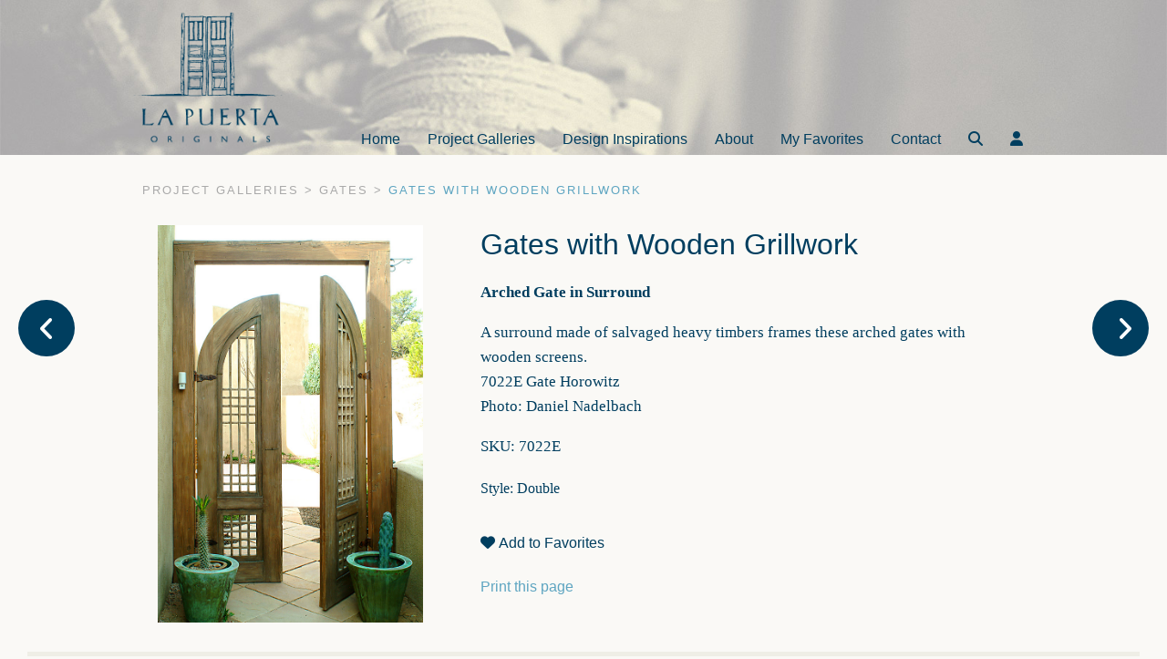

--- FILE ---
content_type: text/html; charset=UTF-8
request_url: https://lapuertaoriginals.com/project-galleries/gates/gates-with-wooden-grillwork/
body_size: 9609
content:
<!DOCTYPE html>

<!--[if IE 8]>
  <html class="no-js lt-ie9" lang="en-US">
<![endif]-->

<!--[if gt IE 8]><!-->
<html class="no-js" lang="en-US">
<!--<![endif]-->

<head>
<!-- Google tag (gtag.js) -->
<script async src="https://www.googletagmanager.com/gtag/js?id=G-FM4W0EW5XC"></script>
<script>
  window.dataLayer = window.dataLayer || [];
  function gtag(){dataLayer.push(arguments);}
  gtag('js', new Date());

  gtag('config', 'G-FM4W0EW5XC');
</script>
  <meta http-equiv="Content-Type" content="text/html; charset=utf-8" />
  <meta http-equiv="X-UA-Compatible" content="IE=edge">
  <meta name="viewport" content="width=device-width, initial-scale=1">
  <meta charset="UTF-8">
  <!-- <meta name="description" content=""> -->
  <meta name="mobile-web-app-capable" content="yes">
  <meta name="apple-mobile-web-app-capable" content="yes">
  <meta name="apple-mobile-web-app-status-bar-style" content="black">
  <meta name="apple-mobile-web-app-title" content="La Puerta Originals">
  <meta name="msapplication-TileColor" content="#3372DF">

  

  <script type="text/javascript">
    var ABSPATH = "https://lapuertaoriginals.com/wp-admin/";
    var SITEPATH = "https://lapuertaoriginals.com";
  </script>
  <meta name='robots' content='index, follow, max-image-preview:large, max-snippet:-1, max-video-preview:-1' />

	<!-- This site is optimized with the Yoast SEO plugin v26.7 - https://yoast.com/wordpress/plugins/seo/ -->
	<title>Gates with Wooden Grillwork - La Puerta Originals - Arched Gate in Surround A surround made of salvaged heavy timbers frames these arched gates with wooden screens.7022E Gate HorowitzPhoto: Daniel Nadelbach</title>
	<meta name="description" content="Arched Gate in Surround A surround made of salvaged heavy timbers frames these arched gates with wooden screens.7022E Gate HorowitzPhoto: Daniel Nadelbach" />
	<link rel="canonical" href="https://lapuertaoriginals.com/project-galleries/gates/gates-with-wooden-grillwork/" />
	<meta property="og:locale" content="en_US" />
	<meta property="og:type" content="article" />
	<meta property="og:title" content="Gates with Wooden Grillwork - La Puerta Originals - Arched Gate in Surround A surround made of salvaged heavy timbers frames these arched gates with wooden screens.7022E Gate HorowitzPhoto: Daniel Nadelbach" />
	<meta property="og:description" content="Arched Gate in Surround A surround made of salvaged heavy timbers frames these arched gates with wooden screens.7022E Gate HorowitzPhoto: Daniel Nadelbach" />
	<meta property="og:url" content="https://lapuertaoriginals.com/project-galleries/gates/gates-with-wooden-grillwork/" />
	<meta property="og:site_name" content="La Puerta Originals" />
	<meta property="article:publisher" content="https://www.facebook.com/LaPuertaOriginals/" />
	<meta property="og:image" content="https://lapuertaoriginals.com/wp-content/uploads/2018/02/0000586_0001235.jpg" />
	<meta property="og:image:width" content="667" />
	<meta property="og:image:height" content="1000" />
	<meta property="og:image:type" content="image/jpeg" />
	<meta name="twitter:card" content="summary_large_image" />
	<meta name="twitter:site" content="@puertaoriginals" />
	<script type="application/ld+json" class="yoast-schema-graph">{"@context":"https://schema.org","@graph":[{"@type":"WebPage","@id":"https://lapuertaoriginals.com/project-galleries/gates/gates-with-wooden-grillwork/","url":"https://lapuertaoriginals.com/project-galleries/gates/gates-with-wooden-grillwork/","name":"Gates with Wooden Grillwork - La Puerta Originals - Arched Gate in Surround A surround made of salvaged heavy timbers frames these arched gates with wooden screens.7022E Gate HorowitzPhoto: Daniel Nadelbach","isPartOf":{"@id":"https://lapuertaoriginals.com/#website"},"primaryImageOfPage":{"@id":"https://lapuertaoriginals.com/project-galleries/gates/gates-with-wooden-grillwork/#primaryimage"},"image":{"@id":"https://lapuertaoriginals.com/project-galleries/gates/gates-with-wooden-grillwork/#primaryimage"},"thumbnailUrl":"https://lapuertaoriginals.com/wp-content/uploads/2018/02/0000586_0001235.jpg","datePublished":"2018-01-18T19:34:46+00:00","description":"Arched Gate in Surround A surround made of salvaged heavy timbers frames these arched gates with wooden screens.7022E Gate HorowitzPhoto: Daniel Nadelbach","breadcrumb":{"@id":"https://lapuertaoriginals.com/project-galleries/gates/gates-with-wooden-grillwork/#breadcrumb"},"inLanguage":"en-US","potentialAction":[{"@type":"ReadAction","target":["https://lapuertaoriginals.com/project-galleries/gates/gates-with-wooden-grillwork/"]}]},{"@type":"ImageObject","inLanguage":"en-US","@id":"https://lapuertaoriginals.com/project-galleries/gates/gates-with-wooden-grillwork/#primaryimage","url":"https://lapuertaoriginals.com/wp-content/uploads/2018/02/0000586_0001235.jpg","contentUrl":"https://lapuertaoriginals.com/wp-content/uploads/2018/02/0000586_0001235.jpg","width":667,"height":1000},{"@type":"BreadcrumbList","@id":"https://lapuertaoriginals.com/project-galleries/gates/gates-with-wooden-grillwork/#breadcrumb","itemListElement":[{"@type":"ListItem","position":1,"name":"Home","item":"https://lapuertaoriginals.com/"},{"@type":"ListItem","position":2,"name":"Project Galleries","item":"https://lapuertaoriginals.com/project-galleries/%project_type%/"},{"@type":"ListItem","position":3,"name":"Gates","item":"https://lapuertaoriginals.com/project-galleries/gates/"},{"@type":"ListItem","position":4,"name":"Gates with Wooden Grillwork"}]},{"@type":"WebSite","@id":"https://lapuertaoriginals.com/#website","url":"https://lapuertaoriginals.com/","name":"La Puerta Originals","description":"","publisher":{"@id":"https://lapuertaoriginals.com/#organization"},"potentialAction":[{"@type":"SearchAction","target":{"@type":"EntryPoint","urlTemplate":"https://lapuertaoriginals.com/?s={search_term_string}"},"query-input":{"@type":"PropertyValueSpecification","valueRequired":true,"valueName":"search_term_string"}}],"inLanguage":"en-US"},{"@type":"Organization","@id":"https://lapuertaoriginals.com/#organization","name":"La Puerta Originals","url":"https://lapuertaoriginals.com/","logo":{"@type":"ImageObject","inLanguage":"en-US","@id":"https://lapuertaoriginals.com/#/schema/logo/image/","url":"https://lapuertaoriginals.com/wp-content/uploads/2018/01/blue-lapuerta-logo-sm.png","contentUrl":"https://lapuertaoriginals.com/wp-content/uploads/2018/01/blue-lapuerta-logo-sm.png","width":198,"height":198,"caption":"La Puerta Originals"},"image":{"@id":"https://lapuertaoriginals.com/#/schema/logo/image/"},"sameAs":["https://www.facebook.com/LaPuertaOriginals/","https://x.com/puertaoriginals","https://www.instagram.com/lapuertaoriginals/","https://www.linkedin.com/company/la-puerta-originals-inc/","https://www.pinterest.com/lapuertaorig/"]}]}</script>
	<!-- / Yoast SEO plugin. -->


<link rel='dns-prefetch' href='//static.fruition.net' />
<link rel="alternate" title="oEmbed (JSON)" type="application/json+oembed" href="https://lapuertaoriginals.com/wp-json/oembed/1.0/embed?url=https%3A%2F%2Flapuertaoriginals.com%2Fproject-galleries%2Fgates%2Fgates-with-wooden-grillwork%2F" />
<link rel="alternate" title="oEmbed (XML)" type="text/xml+oembed" href="https://lapuertaoriginals.com/wp-json/oembed/1.0/embed?url=https%3A%2F%2Flapuertaoriginals.com%2Fproject-galleries%2Fgates%2Fgates-with-wooden-grillwork%2F&#038;format=xml" />
<style id='wp-img-auto-sizes-contain-inline-css' type='text/css'>
img:is([sizes=auto i],[sizes^="auto," i]){contain-intrinsic-size:3000px 1500px}
/*# sourceURL=wp-img-auto-sizes-contain-inline-css */
</style>
<style id='wp-block-library-inline-css' type='text/css'>
:root{--wp-block-synced-color:#7a00df;--wp-block-synced-color--rgb:122,0,223;--wp-bound-block-color:var(--wp-block-synced-color);--wp-editor-canvas-background:#ddd;--wp-admin-theme-color:#007cba;--wp-admin-theme-color--rgb:0,124,186;--wp-admin-theme-color-darker-10:#006ba1;--wp-admin-theme-color-darker-10--rgb:0,107,160.5;--wp-admin-theme-color-darker-20:#005a87;--wp-admin-theme-color-darker-20--rgb:0,90,135;--wp-admin-border-width-focus:2px}@media (min-resolution:192dpi){:root{--wp-admin-border-width-focus:1.5px}}.wp-element-button{cursor:pointer}:root .has-very-light-gray-background-color{background-color:#eee}:root .has-very-dark-gray-background-color{background-color:#313131}:root .has-very-light-gray-color{color:#eee}:root .has-very-dark-gray-color{color:#313131}:root .has-vivid-green-cyan-to-vivid-cyan-blue-gradient-background{background:linear-gradient(135deg,#00d084,#0693e3)}:root .has-purple-crush-gradient-background{background:linear-gradient(135deg,#34e2e4,#4721fb 50%,#ab1dfe)}:root .has-hazy-dawn-gradient-background{background:linear-gradient(135deg,#faaca8,#dad0ec)}:root .has-subdued-olive-gradient-background{background:linear-gradient(135deg,#fafae1,#67a671)}:root .has-atomic-cream-gradient-background{background:linear-gradient(135deg,#fdd79a,#004a59)}:root .has-nightshade-gradient-background{background:linear-gradient(135deg,#330968,#31cdcf)}:root .has-midnight-gradient-background{background:linear-gradient(135deg,#020381,#2874fc)}:root{--wp--preset--font-size--normal:16px;--wp--preset--font-size--huge:42px}.has-regular-font-size{font-size:1em}.has-larger-font-size{font-size:2.625em}.has-normal-font-size{font-size:var(--wp--preset--font-size--normal)}.has-huge-font-size{font-size:var(--wp--preset--font-size--huge)}.has-text-align-center{text-align:center}.has-text-align-left{text-align:left}.has-text-align-right{text-align:right}.has-fit-text{white-space:nowrap!important}#end-resizable-editor-section{display:none}.aligncenter{clear:both}.items-justified-left{justify-content:flex-start}.items-justified-center{justify-content:center}.items-justified-right{justify-content:flex-end}.items-justified-space-between{justify-content:space-between}.screen-reader-text{border:0;clip-path:inset(50%);height:1px;margin:-1px;overflow:hidden;padding:0;position:absolute;width:1px;word-wrap:normal!important}.screen-reader-text:focus{background-color:#ddd;clip-path:none;color:#444;display:block;font-size:1em;height:auto;left:5px;line-height:normal;padding:15px 23px 14px;text-decoration:none;top:5px;width:auto;z-index:100000}html :where(.has-border-color){border-style:solid}html :where([style*=border-top-color]){border-top-style:solid}html :where([style*=border-right-color]){border-right-style:solid}html :where([style*=border-bottom-color]){border-bottom-style:solid}html :where([style*=border-left-color]){border-left-style:solid}html :where([style*=border-width]){border-style:solid}html :where([style*=border-top-width]){border-top-style:solid}html :where([style*=border-right-width]){border-right-style:solid}html :where([style*=border-bottom-width]){border-bottom-style:solid}html :where([style*=border-left-width]){border-left-style:solid}html :where(img[class*=wp-image-]){height:auto;max-width:100%}:where(figure){margin:0 0 1em}html :where(.is-position-sticky){--wp-admin--admin-bar--position-offset:var(--wp-admin--admin-bar--height,0px)}@media screen and (max-width:600px){html :where(.is-position-sticky){--wp-admin--admin-bar--position-offset:0px}}

/*# sourceURL=wp-block-library-inline-css */
</style><style id='global-styles-inline-css' type='text/css'>
:root{--wp--preset--aspect-ratio--square: 1;--wp--preset--aspect-ratio--4-3: 4/3;--wp--preset--aspect-ratio--3-4: 3/4;--wp--preset--aspect-ratio--3-2: 3/2;--wp--preset--aspect-ratio--2-3: 2/3;--wp--preset--aspect-ratio--16-9: 16/9;--wp--preset--aspect-ratio--9-16: 9/16;--wp--preset--color--black: #000000;--wp--preset--color--cyan-bluish-gray: #abb8c3;--wp--preset--color--white: #ffffff;--wp--preset--color--pale-pink: #f78da7;--wp--preset--color--vivid-red: #cf2e2e;--wp--preset--color--luminous-vivid-orange: #ff6900;--wp--preset--color--luminous-vivid-amber: #fcb900;--wp--preset--color--light-green-cyan: #7bdcb5;--wp--preset--color--vivid-green-cyan: #00d084;--wp--preset--color--pale-cyan-blue: #8ed1fc;--wp--preset--color--vivid-cyan-blue: #0693e3;--wp--preset--color--vivid-purple: #9b51e0;--wp--preset--gradient--vivid-cyan-blue-to-vivid-purple: linear-gradient(135deg,rgb(6,147,227) 0%,rgb(155,81,224) 100%);--wp--preset--gradient--light-green-cyan-to-vivid-green-cyan: linear-gradient(135deg,rgb(122,220,180) 0%,rgb(0,208,130) 100%);--wp--preset--gradient--luminous-vivid-amber-to-luminous-vivid-orange: linear-gradient(135deg,rgb(252,185,0) 0%,rgb(255,105,0) 100%);--wp--preset--gradient--luminous-vivid-orange-to-vivid-red: linear-gradient(135deg,rgb(255,105,0) 0%,rgb(207,46,46) 100%);--wp--preset--gradient--very-light-gray-to-cyan-bluish-gray: linear-gradient(135deg,rgb(238,238,238) 0%,rgb(169,184,195) 100%);--wp--preset--gradient--cool-to-warm-spectrum: linear-gradient(135deg,rgb(74,234,220) 0%,rgb(151,120,209) 20%,rgb(207,42,186) 40%,rgb(238,44,130) 60%,rgb(251,105,98) 80%,rgb(254,248,76) 100%);--wp--preset--gradient--blush-light-purple: linear-gradient(135deg,rgb(255,206,236) 0%,rgb(152,150,240) 100%);--wp--preset--gradient--blush-bordeaux: linear-gradient(135deg,rgb(254,205,165) 0%,rgb(254,45,45) 50%,rgb(107,0,62) 100%);--wp--preset--gradient--luminous-dusk: linear-gradient(135deg,rgb(255,203,112) 0%,rgb(199,81,192) 50%,rgb(65,88,208) 100%);--wp--preset--gradient--pale-ocean: linear-gradient(135deg,rgb(255,245,203) 0%,rgb(182,227,212) 50%,rgb(51,167,181) 100%);--wp--preset--gradient--electric-grass: linear-gradient(135deg,rgb(202,248,128) 0%,rgb(113,206,126) 100%);--wp--preset--gradient--midnight: linear-gradient(135deg,rgb(2,3,129) 0%,rgb(40,116,252) 100%);--wp--preset--font-size--small: 13px;--wp--preset--font-size--medium: 20px;--wp--preset--font-size--large: 36px;--wp--preset--font-size--x-large: 42px;--wp--preset--spacing--20: 0.44rem;--wp--preset--spacing--30: 0.67rem;--wp--preset--spacing--40: 1rem;--wp--preset--spacing--50: 1.5rem;--wp--preset--spacing--60: 2.25rem;--wp--preset--spacing--70: 3.38rem;--wp--preset--spacing--80: 5.06rem;--wp--preset--shadow--natural: 6px 6px 9px rgba(0, 0, 0, 0.2);--wp--preset--shadow--deep: 12px 12px 50px rgba(0, 0, 0, 0.4);--wp--preset--shadow--sharp: 6px 6px 0px rgba(0, 0, 0, 0.2);--wp--preset--shadow--outlined: 6px 6px 0px -3px rgb(255, 255, 255), 6px 6px rgb(0, 0, 0);--wp--preset--shadow--crisp: 6px 6px 0px rgb(0, 0, 0);}:where(.is-layout-flex){gap: 0.5em;}:where(.is-layout-grid){gap: 0.5em;}body .is-layout-flex{display: flex;}.is-layout-flex{flex-wrap: wrap;align-items: center;}.is-layout-flex > :is(*, div){margin: 0;}body .is-layout-grid{display: grid;}.is-layout-grid > :is(*, div){margin: 0;}:where(.wp-block-columns.is-layout-flex){gap: 2em;}:where(.wp-block-columns.is-layout-grid){gap: 2em;}:where(.wp-block-post-template.is-layout-flex){gap: 1.25em;}:where(.wp-block-post-template.is-layout-grid){gap: 1.25em;}.has-black-color{color: var(--wp--preset--color--black) !important;}.has-cyan-bluish-gray-color{color: var(--wp--preset--color--cyan-bluish-gray) !important;}.has-white-color{color: var(--wp--preset--color--white) !important;}.has-pale-pink-color{color: var(--wp--preset--color--pale-pink) !important;}.has-vivid-red-color{color: var(--wp--preset--color--vivid-red) !important;}.has-luminous-vivid-orange-color{color: var(--wp--preset--color--luminous-vivid-orange) !important;}.has-luminous-vivid-amber-color{color: var(--wp--preset--color--luminous-vivid-amber) !important;}.has-light-green-cyan-color{color: var(--wp--preset--color--light-green-cyan) !important;}.has-vivid-green-cyan-color{color: var(--wp--preset--color--vivid-green-cyan) !important;}.has-pale-cyan-blue-color{color: var(--wp--preset--color--pale-cyan-blue) !important;}.has-vivid-cyan-blue-color{color: var(--wp--preset--color--vivid-cyan-blue) !important;}.has-vivid-purple-color{color: var(--wp--preset--color--vivid-purple) !important;}.has-black-background-color{background-color: var(--wp--preset--color--black) !important;}.has-cyan-bluish-gray-background-color{background-color: var(--wp--preset--color--cyan-bluish-gray) !important;}.has-white-background-color{background-color: var(--wp--preset--color--white) !important;}.has-pale-pink-background-color{background-color: var(--wp--preset--color--pale-pink) !important;}.has-vivid-red-background-color{background-color: var(--wp--preset--color--vivid-red) !important;}.has-luminous-vivid-orange-background-color{background-color: var(--wp--preset--color--luminous-vivid-orange) !important;}.has-luminous-vivid-amber-background-color{background-color: var(--wp--preset--color--luminous-vivid-amber) !important;}.has-light-green-cyan-background-color{background-color: var(--wp--preset--color--light-green-cyan) !important;}.has-vivid-green-cyan-background-color{background-color: var(--wp--preset--color--vivid-green-cyan) !important;}.has-pale-cyan-blue-background-color{background-color: var(--wp--preset--color--pale-cyan-blue) !important;}.has-vivid-cyan-blue-background-color{background-color: var(--wp--preset--color--vivid-cyan-blue) !important;}.has-vivid-purple-background-color{background-color: var(--wp--preset--color--vivid-purple) !important;}.has-black-border-color{border-color: var(--wp--preset--color--black) !important;}.has-cyan-bluish-gray-border-color{border-color: var(--wp--preset--color--cyan-bluish-gray) !important;}.has-white-border-color{border-color: var(--wp--preset--color--white) !important;}.has-pale-pink-border-color{border-color: var(--wp--preset--color--pale-pink) !important;}.has-vivid-red-border-color{border-color: var(--wp--preset--color--vivid-red) !important;}.has-luminous-vivid-orange-border-color{border-color: var(--wp--preset--color--luminous-vivid-orange) !important;}.has-luminous-vivid-amber-border-color{border-color: var(--wp--preset--color--luminous-vivid-amber) !important;}.has-light-green-cyan-border-color{border-color: var(--wp--preset--color--light-green-cyan) !important;}.has-vivid-green-cyan-border-color{border-color: var(--wp--preset--color--vivid-green-cyan) !important;}.has-pale-cyan-blue-border-color{border-color: var(--wp--preset--color--pale-cyan-blue) !important;}.has-vivid-cyan-blue-border-color{border-color: var(--wp--preset--color--vivid-cyan-blue) !important;}.has-vivid-purple-border-color{border-color: var(--wp--preset--color--vivid-purple) !important;}.has-vivid-cyan-blue-to-vivid-purple-gradient-background{background: var(--wp--preset--gradient--vivid-cyan-blue-to-vivid-purple) !important;}.has-light-green-cyan-to-vivid-green-cyan-gradient-background{background: var(--wp--preset--gradient--light-green-cyan-to-vivid-green-cyan) !important;}.has-luminous-vivid-amber-to-luminous-vivid-orange-gradient-background{background: var(--wp--preset--gradient--luminous-vivid-amber-to-luminous-vivid-orange) !important;}.has-luminous-vivid-orange-to-vivid-red-gradient-background{background: var(--wp--preset--gradient--luminous-vivid-orange-to-vivid-red) !important;}.has-very-light-gray-to-cyan-bluish-gray-gradient-background{background: var(--wp--preset--gradient--very-light-gray-to-cyan-bluish-gray) !important;}.has-cool-to-warm-spectrum-gradient-background{background: var(--wp--preset--gradient--cool-to-warm-spectrum) !important;}.has-blush-light-purple-gradient-background{background: var(--wp--preset--gradient--blush-light-purple) !important;}.has-blush-bordeaux-gradient-background{background: var(--wp--preset--gradient--blush-bordeaux) !important;}.has-luminous-dusk-gradient-background{background: var(--wp--preset--gradient--luminous-dusk) !important;}.has-pale-ocean-gradient-background{background: var(--wp--preset--gradient--pale-ocean) !important;}.has-electric-grass-gradient-background{background: var(--wp--preset--gradient--electric-grass) !important;}.has-midnight-gradient-background{background: var(--wp--preset--gradient--midnight) !important;}.has-small-font-size{font-size: var(--wp--preset--font-size--small) !important;}.has-medium-font-size{font-size: var(--wp--preset--font-size--medium) !important;}.has-large-font-size{font-size: var(--wp--preset--font-size--large) !important;}.has-x-large-font-size{font-size: var(--wp--preset--font-size--x-large) !important;}
/*# sourceURL=global-styles-inline-css */
</style>

<style id='classic-theme-styles-inline-css' type='text/css'>
/*! This file is auto-generated */
.wp-block-button__link{color:#fff;background-color:#32373c;border-radius:9999px;box-shadow:none;text-decoration:none;padding:calc(.667em + 2px) calc(1.333em + 2px);font-size:1.125em}.wp-block-file__button{background:#32373c;color:#fff;text-decoration:none}
/*# sourceURL=/wp-includes/css/classic-themes.min.css */
</style>
<link rel='stylesheet' id='responsive-lightbox-nivo-css' href='https://lapuertaoriginals.com/wp-content/plugins/responsive-lightbox/assets/nivo/nivo-lightbox.min.css?ver=1.3.1' type='text/css' media='all' />
<link rel='stylesheet' id='responsive-lightbox-nivo-default-css' href='https://lapuertaoriginals.com/wp-content/plugins/responsive-lightbox/assets/nivo/themes/default/default.css?ver=1.3.1' type='text/css' media='all' />
<link rel='stylesheet' id='st-widget-css' href='https://lapuertaoriginals.com/wp-content/plugins/share-this/css/style.css?ver=0924038d5b33db1c536432401a3a3438' type='text/css' media='all' />
<link rel='stylesheet' id='fru-styles-css' href='https://lapuertaoriginals.com/wp-content/themes/frupress/public/css/app.css?ver=0924038d5b33db1c536432401a3a3438' type='text/css' media='all' />
<link rel='stylesheet' id='simple-favorites-css' href='https://lapuertaoriginals.com/wp-content/plugins/favorites/assets/css/favorites.css?ver=2.3.6' type='text/css' media='all' />
<script type="text/javascript" src="https://lapuertaoriginals.com/wp-includes/js/jquery/jquery.min.js?ver=3.7.1" id="jquery-core-js"></script>
<script type="text/javascript" src="https://lapuertaoriginals.com/wp-includes/js/jquery/jquery-migrate.min.js?ver=3.4.1" id="jquery-migrate-js"></script>
<script type="text/javascript" src="https://lapuertaoriginals.com/wp-content/plugins/responsive-lightbox/assets/dompurify/purify.min.js?ver=3.1.7" id="dompurify-js"></script>
<script type="text/javascript" id="responsive-lightbox-sanitizer-js-before">
/* <![CDATA[ */
window.RLG = window.RLG || {}; window.RLG.sanitizeAllowedHosts = ["youtube.com","www.youtube.com","youtu.be","vimeo.com","player.vimeo.com"];
//# sourceURL=responsive-lightbox-sanitizer-js-before
/* ]]> */
</script>
<script type="text/javascript" src="https://lapuertaoriginals.com/wp-content/plugins/responsive-lightbox/js/sanitizer.js?ver=2.6.0" id="responsive-lightbox-sanitizer-js"></script>
<script type="text/javascript" src="https://lapuertaoriginals.com/wp-content/plugins/responsive-lightbox/assets/nivo/nivo-lightbox.min.js?ver=1.3.1" id="responsive-lightbox-nivo-js"></script>
<script type="text/javascript" src="https://lapuertaoriginals.com/wp-includes/js/underscore.min.js?ver=1.13.7" id="underscore-js"></script>
<script type="text/javascript" src="https://lapuertaoriginals.com/wp-content/plugins/responsive-lightbox/assets/infinitescroll/infinite-scroll.pkgd.min.js?ver=4.0.1" id="responsive-lightbox-infinite-scroll-js"></script>
<script type="text/javascript" id="responsive-lightbox-js-before">
/* <![CDATA[ */
var rlArgs = {"script":"nivo","selector":"lightbox","customEvents":"","activeGalleries":true,"effect":"fade","clickOverlayToClose":true,"keyboardNav":true,"errorMessage":"The requested content cannot be loaded. Please try again later.","woocommerce_gallery":false,"ajaxurl":"https:\/\/lapuertaoriginals.com\/wp-admin\/admin-ajax.php","nonce":"d3670dd05a","preview":false,"postId":13369,"scriptExtension":false};

//# sourceURL=responsive-lightbox-js-before
/* ]]> */
</script>
<script type="text/javascript" src="https://lapuertaoriginals.com/wp-content/plugins/responsive-lightbox/js/front.js?ver=2.6.0" id="responsive-lightbox-js"></script>
<script type="text/javascript" id="favorites-js-extra">
/* <![CDATA[ */
var favorites_data = {"ajaxurl":"https://lapuertaoriginals.com/wp-admin/admin-ajax.php","nonce":"ffb7818731","favorite":"\u003Ci class=\"fa fa-heart unfavorited\"\u003E\u003C/i\u003E Add to Favorites","favorited":"\u003Ci class=\"fa fa-heart\"\u003E\u003C/i\u003E Remove","includecount":"","indicate_loading":"","loading_text":"Loading","loading_image":"","loading_image_active":"","loading_image_preload":"","cache_enabled":"1","button_options":{"button_type":"custom","custom_colors":false,"box_shadow":false,"include_count":false,"default":{"background_default":false,"border_default":false,"text_default":false,"icon_default":false,"count_default":false},"active":{"background_active":false,"border_active":false,"text_active":false,"icon_active":false,"count_active":false}},"authentication_modal_content":"\u003Cp\u003EPlease login to add favorites.\u003C/p\u003E\u003Cp\u003E\u003Ca href=\"#\" data-favorites-modal-close\u003EDismiss this notice\u003C/a\u003E\u003C/p\u003E","authentication_redirect":"","dev_mode":"","logged_in":"","user_id":"0","authentication_redirect_url":"https://lapuertaoriginals.com/wp-login.php"};
//# sourceURL=favorites-js-extra
/* ]]> */
</script>
<script type="text/javascript" src="https://lapuertaoriginals.com/wp-content/plugins/favorites/assets/js/favorites.min.js?ver=2.3.6" id="favorites-js"></script>
<link rel="https://api.w.org/" href="https://lapuertaoriginals.com/wp-json/" /><link rel="alternate" title="JSON" type="application/json" href="https://lapuertaoriginals.com/wp-json/wp/v2/project-galleries/13369" /><link rel="EditURI" type="application/rsd+xml" title="RSD" href="https://lapuertaoriginals.com/xmlrpc.php?rsd" />
<link rel='shortlink' href='https://lapuertaoriginals.com/?p=13369' />
<style>
		#category-posts-2-internal .cat-post-thumbnail .cat-post-crop img {height: 150px;}
#category-posts-2-internal .cat-post-thumbnail .cat-post-crop img {width: 300px;}
#category-posts-2-internal .cat-post-thumbnail .cat-post-crop img {object-fit: cover; max-width: 100%; display: block;}
#category-posts-2-internal .cat-post-thumbnail .cat-post-crop-not-supported img {width: 100%;}
#category-posts-2-internal .cat-post-thumbnail {max-width:100%;}
#category-posts-2-internal .cat-post-item img {margin: initial;}
</style>
		<script charset="utf-8" type="text/javascript">var switchTo5x=true;</script>
<script charset="utf-8" type="text/javascript" id="st_insights_js" src="https://ws.sharethis.com/button/buttons.js?publisher=wp.8d5ffca4-d13e-4d58-a005-017c9b0cc0cc&amp;product=sharethis-wordpress"></script>
<script charset="utf-8" type="text/javascript">stLight.options({"publisher":"wp.8d5ffca4-d13e-4d58-a005-017c9b0cc0cc"});var st_type="wordpress4.9.4";</script>
		<style type="text/css" id="wp-custom-css">
			/* Extra overwrites that need to be rewritten and
 included into sass files */
 
article#post-16568 .gallery {
    display: inline-block;
    width: 49%;
    vertical-align: top;
    margin: 0 0px 0 0;
}

article#post-16568 figure {
    margin: 0 20px 20px 0px;
    vertical-align: top;
}

figcaption {
    font-size: 13px;
    margin-top: 3px;
}
/* from not being in normalize_sass */
a {text-decoration: none;
color: #666;}

/* from global_sass */

h1 {
    font-size: 2rem;

}

h2 {
    font-size: 1.7rem;

}

h3 {font-size: 1.5rem!important;
}

.sidebar h2.widgettitle {
    font-size: 28px;
	    margin-top: 0;

}

.sidebar a.cat-post-title {
    color: #003e5e;
    text-decoration: none;
    font-size: 20px!important;
}

#category-posts-2-internal .cat-post-item {
    padding: 10px 0 30px;
	border-bottom: 1px solid #ddd;
}

#category-posts-2-internal {
    padding: 0px 0 60px 0;
}

#category-posts-2-internal .cat-post-thumbnail {
margin-right: 90px;
}
.sidebar a.cat-post-title {
    color: #003e5e;
    text-decoration: none;
    font-size: 20px!important;
    text-transform: capitalize!important;
    font-weight: 400!important;
}

ul#category-posts-2-internal {
    list-style: none;
}

/* from temp.sass line 871 */
.project-details, 
.term-slide, .slide {
		border: solid  #faf9f6!important;
border-width:  0px 0px 0px 0px!important;
	margin-top: 15px;
} 

/* from temp.sass multiple lines */
	.owl-nav {
		color: #efeee6!important;
}
/* from home.sass line 21 */
.project-carousel {
  border-top: 0px solid #faf9f6;
  border-bottom: 0px solid #faf9f6;
  }

		</style>
		  <link rel='stylesheet'  href='/wp-content/themes/frupress/style.css' type='text/css' media='all' />
      <!-- HTML5 Shim and Respond.js IE8 support of HTML5 elements and media queries -->
  <!--[if lt IE 9]>
    <script src="https://oss.maxcdn.com/respond/1.4.2/respond.min.js"></script>
  <![endif]-->
 <script src="https://kit.fontawesome.com/64433f6fc2.js" crossorigin="anonymous"></script>
</head>
<body class="wp-singular project-galleries-template-default single single-project-galleries postid-13369 wp-theme-frupress">

  <div class="wrapper">
    <header id="header-wrapper">
    <div class="header-top row">
      <div class="logo">
        <a href="https://lapuertaoriginals.com/" rel="home">
          <img src="https://lapuertaoriginals.com/wp-content/uploads/2018/01/blue-lapuerta-logo-sm.png" alt="La Puerta Originals">        </a>
      </div>
      <div class="menu-holder">
        <nav class="main-nav"><ul id="menu-main-menu" class="main-nav-ul"><li id="menu-item-12" class="menu-item menu-item-type-post_type menu-item-object-page menu-item-home menu-item-12"><a href="https://lapuertaoriginals.com/">Home</a></li>
<li id="menu-item-1545" class="menu-item menu-item-type-custom menu-item-object-custom menu-item-has-children menu-parent-item menu-item-1545"><a href="/project-galleries">Project Galleries <i class="fa fa-chevron-right"></i></a>
<ul class="sub-menu">
	<li id="menu-item-101" class="menu-item menu-item-type-taxonomy menu-item-object-project_type menu-item-101"><a href="https://lapuertaoriginals.com/project-galleries/exterior-doors/">Exterior Doors</a></li>
	<li id="menu-item-105" class="menu-item menu-item-type-taxonomy menu-item-object-project_type menu-item-105"><a href="https://lapuertaoriginals.com/project-galleries/interior-doors/">Interior Doors</a></li>
	<li id="menu-item-3851" class="menu-item menu-item-type-taxonomy menu-item-object-project_type menu-item-3851"><a href="https://lapuertaoriginals.com/project-galleries/kitchens/">Kitchens</a></li>
	<li id="menu-item-103" class="menu-item menu-item-type-taxonomy menu-item-object-project_type current-project-galleries-ancestor current-menu-parent current-project-galleries-parent menu-item-103"><a href="https://lapuertaoriginals.com/project-galleries/gates/">Gates</a></li>
	<li id="menu-item-99" class="menu-item menu-item-type-taxonomy menu-item-object-project_type menu-item-99"><a href="https://lapuertaoriginals.com/project-galleries/cabinetry/">Cabinetry</a></li>
	<li id="menu-item-102" class="menu-item menu-item-type-taxonomy menu-item-object-project_type menu-item-102"><a href="https://lapuertaoriginals.com/project-galleries/furniture/">Furniture</a></li>
	<li id="menu-item-98" class="menu-item menu-item-type-taxonomy menu-item-object-project_type menu-item-98"><a href="https://lapuertaoriginals.com/project-galleries/architectural/">Architectural</a></li>
	<li id="menu-item-104" class="menu-item menu-item-type-taxonomy menu-item-object-project_type menu-item-104"><a href="https://lapuertaoriginals.com/project-galleries/hardware-glass/">Hardware &amp; Glass</a></li>
	<li id="menu-item-106" class="menu-item menu-item-type-taxonomy menu-item-object-project_type menu-item-106"><a href="https://lapuertaoriginals.com/project-galleries/iron-work/">Iron Work</a></li>
</ul>
</li>
<li id="menu-item-19124" class="menu-item menu-item-type-post_type menu-item-object-page current_page_parent menu-item-19124"><a href="https://lapuertaoriginals.com/design-inspirations/">Design Inspirations</a></li>
<li id="menu-item-276" class="menu-item menu-item-type-post_type menu-item-object-page menu-item-has-children menu-parent-item menu-item-276"><a href="https://lapuertaoriginals.com/our-story/">About <i class="fa fa-chevron-right"></i></a>
<ul class="sub-menu">
	<li id="menu-item-176" class="menu-item menu-item-type-post_type menu-item-object-page menu-item-176"><a href="https://lapuertaoriginals.com/our-story/">Our Story</a></li>
	<li id="menu-item-175" class="menu-item menu-item-type-post_type menu-item-object-page menu-item-175"><a href="https://lapuertaoriginals.com/our-process/">Our Process</a></li>
	<li id="menu-item-15254" class="menu-item menu-item-type-post_type menu-item-object-page menu-item-15254"><a href="https://lapuertaoriginals.com/faq/">FAQs</a></li>
	<li id="menu-item-19125" class="menu-item menu-item-type-custom menu-item-object-custom menu-item-19125"><a href="https://lapuertaoriginals.com/in-the-press">In The Press</a></li>
	<li id="menu-item-1541" class="menu-item menu-item-type-post_type menu-item-object-page menu-item-1541"><a href="https://lapuertaoriginals.com/video-gallery/">Video Gallery</a></li>
</ul>
</li>
<li id="menu-item-13" class="menu-item menu-item-type-post_type menu-item-object-page current-project-galleries-parent menu-item-13"><a href="https://lapuertaoriginals.com/my-favorites/">My Favorites</a></li>
<li id="menu-item-41" class="menu-item menu-item-type-post_type menu-item-object-page menu-item-41"><a href="https://lapuertaoriginals.com/contact/">Contact</a></li>
<li id="menu-item-39" class="icon search-icon menu-item menu-item-type-post_type menu-item-object-page menu-item-39"><a href="https://lapuertaoriginals.com/search/"><i class="fa fa-search"></i><div class="search-box"><i class="fa fa-arrow-left"></i></div></a></li>
<li id="menu-item-40" class="icon account-icon menu-item menu-item-type-post_type menu-item-object-page menu-item-40"><a href="https://lapuertaoriginals.com/account/"><i class="fa fa-user" aria-hidden="true"></i></a></li>
<li class="search-box"><form role="search" method="get" id="search-form" class="search-form" action="https://lapuertaoriginals.com/" >
			<label class="screen-reader-text" for="s"></label>
			<input type="text" value="" name="s" id="s" placeholder="Search...">
			<input type="submit" id="searchsubmit" value="Search">
			</form></li></ul></nav>        <div class="hamburger-menu">
          <span class="line-1"></span>
          <span class="line-2"></span>
          <span class="line-3"></span>
        </div>
      </div>
    </div>
    <div id="mobile-nav">
      <div class="mobile-close"><i class="fa fa-close" aria-hidden="true"></i></div>
      <nav class="menu-main-menu-container"><ul id="menu-main-menu-1" class=""><li class="menu-item menu-item-type-post_type menu-item-object-page menu-item-home menu-item-12"><a href="https://lapuertaoriginals.com/">Home</a></li>
<li class="menu-item menu-item-type-custom menu-item-object-custom menu-item-has-children menu-parent-item menu-item-1545"><a href="/project-galleries">Project Galleries <i class="fa fa-chevron-right"></i></a>
<ul class="sub-menu">
	<li class="menu-item menu-item-type-taxonomy menu-item-object-project_type menu-item-101"><a href="https://lapuertaoriginals.com/project-galleries/exterior-doors/">Exterior Doors</a></li>
	<li class="menu-item menu-item-type-taxonomy menu-item-object-project_type menu-item-105"><a href="https://lapuertaoriginals.com/project-galleries/interior-doors/">Interior Doors</a></li>
	<li class="menu-item menu-item-type-taxonomy menu-item-object-project_type menu-item-3851"><a href="https://lapuertaoriginals.com/project-galleries/kitchens/">Kitchens</a></li>
	<li class="menu-item menu-item-type-taxonomy menu-item-object-project_type current-project-galleries-ancestor current-menu-parent current-project-galleries-parent menu-item-103"><a href="https://lapuertaoriginals.com/project-galleries/gates/">Gates</a></li>
	<li class="menu-item menu-item-type-taxonomy menu-item-object-project_type menu-item-99"><a href="https://lapuertaoriginals.com/project-galleries/cabinetry/">Cabinetry</a></li>
	<li class="menu-item menu-item-type-taxonomy menu-item-object-project_type menu-item-102"><a href="https://lapuertaoriginals.com/project-galleries/furniture/">Furniture</a></li>
	<li class="menu-item menu-item-type-taxonomy menu-item-object-project_type menu-item-98"><a href="https://lapuertaoriginals.com/project-galleries/architectural/">Architectural</a></li>
	<li class="menu-item menu-item-type-taxonomy menu-item-object-project_type menu-item-104"><a href="https://lapuertaoriginals.com/project-galleries/hardware-glass/">Hardware &amp; Glass</a></li>
	<li class="menu-item menu-item-type-taxonomy menu-item-object-project_type menu-item-106"><a href="https://lapuertaoriginals.com/project-galleries/iron-work/">Iron Work</a></li>
</ul>
</li>
<li class="menu-item menu-item-type-post_type menu-item-object-page current_page_parent menu-item-19124"><a href="https://lapuertaoriginals.com/design-inspirations/">Design Inspirations</a></li>
<li class="menu-item menu-item-type-post_type menu-item-object-page menu-item-has-children menu-parent-item menu-item-276"><a href="https://lapuertaoriginals.com/our-story/">About <i class="fa fa-chevron-right"></i></a>
<ul class="sub-menu">
	<li class="menu-item menu-item-type-post_type menu-item-object-page menu-item-176"><a href="https://lapuertaoriginals.com/our-story/">Our Story</a></li>
	<li class="menu-item menu-item-type-post_type menu-item-object-page menu-item-175"><a href="https://lapuertaoriginals.com/our-process/">Our Process</a></li>
	<li class="menu-item menu-item-type-post_type menu-item-object-page menu-item-15254"><a href="https://lapuertaoriginals.com/faq/">FAQs</a></li>
	<li class="menu-item menu-item-type-custom menu-item-object-custom menu-item-19125"><a href="https://lapuertaoriginals.com/in-the-press">In The Press</a></li>
	<li class="menu-item menu-item-type-post_type menu-item-object-page menu-item-1541"><a href="https://lapuertaoriginals.com/video-gallery/">Video Gallery</a></li>
</ul>
</li>
<li class="menu-item menu-item-type-post_type menu-item-object-page current-project-galleries-parent menu-item-13"><a href="https://lapuertaoriginals.com/my-favorites/">My Favorites</a></li>
<li class="menu-item menu-item-type-post_type menu-item-object-page menu-item-41"><a href="https://lapuertaoriginals.com/contact/">Contact</a></li>
<li class="icon search-icon menu-item menu-item-type-post_type menu-item-object-page menu-item-39"><a href="https://lapuertaoriginals.com/search/"><i class="fa fa-search"></i><div class="search-box"><i class="fa fa-arrow-left"></i></div></a></li>
<li class="icon account-icon menu-item menu-item-type-post_type menu-item-object-page menu-item-40"><a href="https://lapuertaoriginals.com/account/"><i class="fa fa-user" aria-hidden="true"></i></a></li>
<li class="search-box"><form role="search" method="get" id="search-form" class="search-form" action="https://lapuertaoriginals.com/" >
			<label class="screen-reader-text" for="s"></label>
			<input type="text" value="" name="s" id="s" placeholder="Search...">
			<input type="submit" id="searchsubmit" value="Search">
			</form></li></ul></nav>    </div>
  </header>
      <div class="crumbs-wrapper">
	  <div class="row">
	  <div id="breadcrumbs"><span><span rel="v:child" typeof="v:Breadcrumb"><a href="/project-galleries">Project Galleries</a></span> &gt; <span><a href="https://lapuertaoriginals.com/project-galleries/gates/">Gates</a></span> &gt; <span class="breadcrumb_last" aria-current="page">Gates with Wooden Grillwork</span></span></div>	  </div>
  </div>
  
<div class="main-container">
  <section class="row">
        	<div class="large-12 columns">
	      <article id="post-13369" class="post-13369 project-galleries type-project-galleries status-publish has-post-thumbnail hentry project_type-gates project_style-double">
	        
	        	<div class="row">

	        	<div class="large-4 columns">
                                            <a data-rel="lightbox-gallery" href="https://lapuertaoriginals.com/wp-content/uploads/2018/02/0000586_0001235.jpg">
                            <img src="https://lapuertaoriginals.com/wp-content/uploads/2018/02/0000586_0001235.jpg"/>
                        </a>
                            		</div>

        		<div class="large-8 columns">

                    
                    <h1>Gates with Wooden Grillwork</h1>

	          		<p><strong>Arched Gate in Surround</strong></p>
<p> A surround made of salvaged heavy timbers frames these arched gates with wooden screens.<br />7022E Gate Horowitz<br />Photo: Daniel Nadelbach</p>

                    <p class="sku">SKU: 7022E</p>

                                            <p class="terms-container">Style: Double<br></p>
                    
                    
                    <button class="simplefavorite-button" data-postid="13369" data-siteid="1" data-groupid="1" data-favoritecount="19" style=""><i class="fa fa-heart unfavorited"></i> Add to Favorites</button>                    <br><br>
                    <a href="#" id="print-button" onclick="window.print();return false;">Print this page</a>

              <nav class="nav-roundslide"><a class="prev" href="https://lapuertaoriginals.com/project-galleries/gates/grilled-driveway-gate/">
                              <span class="icon-wrap"><i class="fa fa-angle-left" aria-hidden="true"></i></span>
                              <span class="mobile-text">Prev</span>
                              <div class="post-title">Grilled Driveway Gate</div>
                            </a><a class="next" href="https://lapuertaoriginals.com/project-galleries/gates/grilled-driveway-gate/">
                              <span class="mobile-text">Next</span>
                              <span class="icon-wrap"><i class="fa fa-angle-right" aria-hidden="true"></i></span>
                              <div class="post-title">Grilled Driveway Gate</div>
                            </a></nav>
	          	</div>

	          	</div>
	        	      </article>

      </div>
          </section>
    <section class="highlight-section">
	<div class="row">

		<div class="half">
			<h2>No two pieces are the same.</h2>
			<p>Contact us to get started designing your custom door, gate, furniture or other unique items.
</p>
			<a class="button" href="https://lapuertaoriginals.com/contact/">Get Started</a>
		</div>
		<div class="highlights">
						<h2>Related Projects</h2>
							<p>No related projects found</p>
			
		</div>
	</div>
</section></div>

	<footer class="main">
		<div class="row">
	  <div id="nav_menu-2" class="widget widget_nav_menu"><div class="menu-footer-menu-container"><ul id="menu-footer-menu" class="menu"><li id="menu-item-25" class="menu-item menu-item-type-post_type menu-item-object-page menu-item-25"><a href="https://lapuertaoriginals.com/faq/">FAQs</a></li>
<li id="menu-item-1540" class="menu-item menu-item-type-post_type menu-item-object-page menu-item-1540"><a href="https://lapuertaoriginals.com/video-gallery/">Video</a></li>
<li id="menu-item-28" class="menu-item menu-item-type-post_type menu-item-object-page current_page_parent menu-item-28"><a href="https://lapuertaoriginals.com/design-inspirations/">Design Inspirations</a></li>
<li id="menu-item-29" class="menu-item menu-item-type-post_type menu-item-object-page menu-item-29"><a href="https://lapuertaoriginals.com/contact/">Contact</a></li>
</ul></div></div><div id="custom_html-2" class="widget_text widget widget_custom_html"><div class="textwidget custom-html-widget">4523 State Hwy 14, Santa Fe, NM 87508<br class="show-for-small-only"><a href="tel:5059848164"><span class="hide-for-small-only">&nbsp;&nbsp;&nbsp;</span>505.984.8164</a>&nbsp;&nbsp;&nbsp;<a href="mailto:info@lapuertaoriginals.com">info@lapuertaoriginals.com</a></div></div><div id="fru-social-widget-2" class="widget fru-social-widget"><ul class="fru-social-links"><li><a target="_blank" href="https://twitter.com/_lapuerta"><i class="fa fa-twitter"></i></a></li><li><a target="_blank" href="https://www.facebook.com/LaPuertaOriginals/"><i class="fa fa-facebook"></i></a></li><li><a target="_blank" href="https://www.pinterest.com/lapuertaorig/"><i class="fa fa-pinterest"></i></a></li><li><a target="_blank" href="https://www.houzz.com/pro/lapuertaoriginals/la-puerta-originals"><i class="fa fa-houzz"></i></a></li></ul></div>	  </div>
	</footer>
	<script type="speculationrules">
{"prefetch":[{"source":"document","where":{"and":[{"href_matches":"/*"},{"not":{"href_matches":["/wp-*.php","/wp-admin/*","/wp-content/uploads/*","/wp-content/*","/wp-content/plugins/*","/wp-content/themes/frupress/*","/*\\?(.+)"]}},{"not":{"selector_matches":"a[rel~=\"nofollow\"]"}},{"not":{"selector_matches":".no-prefetch, .no-prefetch a"}}]},"eagerness":"conservative"}]}
</script>
<script type="text/javascript" src="https://lapuertaoriginals.com/wp-content/themes/frupress/public/js/vendor/vendor.min.js" id="fru-vendor-js"></script>
<script type="text/javascript" id="fru-scripts-js-extra">
/* <![CDATA[ */
var fru_vars = {"terms":["arched","barn-sliding","double","dutch","french","pintle-hinge","pocket","wine-cellar","zaguan","antique","carving","grillwork","reproduction","shutter","sidelight","speakeasy","surround","tin","transom"]};
//# sourceURL=fru-scripts-js-extra
/* ]]> */
</script>
<script type="text/javascript" src="https://lapuertaoriginals.com/wp-content/themes/frupress/public/js/app.min.js" id="fru-scripts-js"></script>
</body>
</html>


<!--
Performance optimized by W3 Total Cache. Learn more: https://www.boldgrid.com/w3-total-cache/?utm_source=w3tc&utm_medium=footer_comment&utm_campaign=free_plugin


Served from: lapuertaoriginals.com @ 2026-01-18 14:14:20 by W3 Total Cache
-->

--- FILE ---
content_type: text/css
request_url: https://lapuertaoriginals.com/wp-content/themes/frupress/style.css
body_size: 2915
content:
/*
Theme Name: La Puerta Originals
Theme URI: http://www.fruition.net/
Description: Custom WordPress theme for La Puerta Originals
Author: Lauren Zandstra
Author URI: http://www.fruition.net/
Version: 2.0
Text Domain: frupress
*/
/* Extra overwrites that need to be rewritten and
 included into sass files */
article#post-16568 .gallery {
    display: inline-block;
    width: 49%;
    vertical-align: top;
    margin: 0 0px 0 0;
}

article#post-16568 figure {
    margin: 0 20px 20px 0px;
    vertical-align: top;
}

figcaption {
    font-size: 13px;
    margin-top: 3px;
}

/* from not being in normalize_sass */
a {
    text-decoration: none;
    color: #666;
}

/* from temp_sass line 387*/
.single article h1 {
    line-height: 1.35
}

/* from global_sass */
h1 {
    font-size: 2rem;
}

h2 {
    font-size: 1.7rem;
}

h3 {
    font-size: 1.5rem!important;
}

.sidebar h2.widgettitle {
    font-size: 28px;
    margin-top: 0;
}

.sidebar a.cat-post-title {
    color: #003e5e;
    text-decoration: none;
    font-size: 20px!important;
}

.single article h2 {
    margin-top: 0;
}

#category-posts-2-internal .cat-post-item {
    padding: 10px 0 30px;
    border-bottom: 1px solid #ddd;
}

#category-posts-2-internal {
    padding: 0px 0 60px 0;
}

#category-posts-2-internal .cat-post-thumbnail {
    margin-right: 90px;
}

.sidebar a.cat-post-title {
    color: #003e5e;
    text-decoration: none;
    font-size: 20px!important;
    text-transform: capitalize!important;
    font-weight: 400!important;
}

ul#category-posts-2-internal {
    list-style: none;
}

/* for some reason the homepage had a large gap underneath the header section .temp_sass line 781 */
.home .large-header {
    padding-bottom: 0;
}

/* for some reason the Gallery pages have an unusally narrow page width - WHYYY are all the blue bars and headers on pages diff widths? */
/* 
OFF.row {
	max-width: 1220px; 
	}
 */

/* Design Inspiration single pages - separated p and img into divs */
.blog-single {
    margin-top: 0;
}

.gray-header {
    position: relative;
    padding: 0;
    /* min-height: 230px; */
    /* padding-bottom: 20px; */
}

.single .gray-header {
    position: relative;
    min-height: 130px;
    padding-bottom: 0;
}

.gray-header .text-area {
    width: 60%;
    padding-right: 1em;
    float: left;
}

.gray-header .text-area-wide {
    width: 80%;
    padding-right: 1em;
    float: left;
}

.gray-header .image-area {
    width: 40%;
    float: right;
}


.single .gray-header .text-area {
    position: absolute;
    bottom: 15px;
}

.single .single-content {
    /* width: 280px; */
    display: inline-block;
    vertical-align: top;
    padding-right: 20px;
}

.single .col2 {
    /* width: 680px; */
    display: inline-block;
    vertical-align: top;
    /* margin-right: 0px; */
    /* text-align: right; */
}

.post-categories ul {
    margin-top: 0;
}
/* Add a slight shadow to gallery images */
.single-post figure.gallery-item {
    box-shadow: 0px 3px 8px rgba(51, 51, 51, .45);
}
/* Overwrite _temp.scss line 764 */
.single-post .large-8.columns {
    border-right: none;
    padding-right: 0;
}

/* Overwrite novoslider default - don't need a background on images! UPDATE: 3.1.19 apparently we do? 4.1.19 and apparently it has to be white since the transparencies on the png are not always clean */
img.nivo-lightbox-image-display {
    background: #ffffff!important;
}

/* Redesign of Our Yard page so that images can be placed without the slider */
.term-slide-off {
    border: solid #faf9f6!important;
    border: solid transparent!important;
    border-width: 0px 2px 0px 0px!important;
    margin-top: 15px;
    margin-left: 0px;
    width: calc(50% - 2px);
    display: inline-block;
    text-align: center;
}

.story-slider-off {
	max-width: 1220px;
	margin: 0 auto;
	overflow: hidden;
	position: relative;
}
	.story-slider-off .owl-item {
    display: inline-block;
}


/* Display images in columns so we don't have to grid them
But integrate into Foundation taxonomy */
.gallery-cols {
    width: 100%;
    column-count: 2;
    -webkit-column-count: 2;
    column-gap: 15px;
    -webkit-column-gap: 15px;
    display: inline-block;
}

.gallery-cols img {
    break-inside: avoid;
    -webkit-column-break-inside: avoid;
    padding: 0px;
    width: 100%;
    height: auto;
    margin-top: 0px;
    margin-bottom: 15px;
}

img.featured-image-single {
    width: 100%;
    display: inline-block;
    float: none;
    margin: 0 0 15px 0;
    max-width: inherit;
}

.gallery-columns-2 img {
    break-inside: avoid;
    -webkit-column-break-inside: avoid;
    padding: 0px;
    width: 100%;
    height: auto;
    margin-top: 0px;
    margin-bottom: 15px;
}

img.featured-image-single {
    width: 100%;
    display: inline-block;
    float: none;
    margin: 0 0 15px 0;
    max-width: inherit;
}

.single article .attachment-blog_featured {
    margin-top: 0;
    display: block;
    column-span: all;
    margin-bottom: 20px;
	width: 100%;
	height: auto;
}

.gallery-columns-2 {
    width: 100%;
    column-count: 2;
    -webkit-column-count: 2;
    column-gap: 15px;
    -webkit-column-gap: 15px;
    display: inline-block;
}

.gallery-columns-2 figure {
    margin: 0px;
}

.design-insp div.large-12.columns article {
    width: 100%;
    column-count: 3;
    -webkit-column-count: 3;
    column-gap: 15px;
    -webkit-column-gap: 15px;
    display: inline-block;
}

.design-insp figure.gallery-item {
    position: relative;
    top: 0;
    border: 0px solid red;
    margin: 0 0 15px 0;
}

.design-insp figure img {
    width: 100%;
    border: 0px solid red;
    margin: 0;
}

.design-insp .gallery {
    break-before: always;
    -webkit-column-break-before: always;
}

.design-insp figcaption {
    position: absolute;
    bottom: 0px;
    left: 0px;
    background-color: #eee;
    padding: 3px 10px;
}

.story-cols article {
    width: 100%;
    column-count: 3;
    -webkit-column-count: 3;
    column-gap: 15px;
    -webkit-column-gap: 15px;
    display: inline-block;
    margin-top: 20px;
}

.story-cols figure.gallery-item {
    position: relative;
    top: 0;
    border: 0px solid red;
    margin: 0 0 15px 0;
}

.story-cols figure img {
    width: 100%;
    border: 0px solid red;
    margin: 0;
}

.story-cols .gallery {
    break-before: always;
    -webkit-column-break-before: always;
}

.story-cols figcaption {
    position: absolute;
    bottom: 0px;
    left: 0px;
    background-color: #eee;
    padding: 3px 10px;
}
.story-slider-alt {
    max-width: 1220px;
    margin: 0 auto;
    overflow: hidden;
    position: relative;

    }

/* Display images in columns within Design Inspirations main page */
.design-grid {
    /* width: 680px; */
    column-count: 4;
    -webkit-column-count: 4;
    column-gap: 15px;
    -webkit-column-gap: 15px;
    display: inline-block;
    -webkit-column-width: 150px;
    -moz-column-width: 150px;
    column-width: 220px;
}

.design-grid article {
    break-inside: avoid;
    -webkit-column-break-inside: avoid;
    padding: 0px;
    width: 100%;
    height: auto;
    display: inline-block!important;
}

.design-insp p {
    margin-top: 0;
}

/* Display images and excerpts in rows within 'In the Press' */
.row.cat-press {
    margin-top: 20px!important;
}

.cat-press {
    /* width: 680px; */
    column-count: 1;
    -webkit-column-count: 1;
    column-gap: 15px;
    -webkit-column-gap: 15px;
    display: inline-block;
    -webkit-column-width: 150px;
    -moz-column-width: 150px;
    column-width: 220px;
    /* margin-top: 20px; */
}

.cat-press article {
    break-inside: avoid;
    -webkit-column-break-inside: avoid;
    padding: 0px;
    width: 100%;
    height: auto;
    display: inline-block!important;
}

.cat-press .listing-image-new {
    width: 60%;
    height: 300px;
    overflow: hidden;
    display: inline-block!important;
    vertical-align: top;
    border: 0px solid red;
}

.cat-press img.attachment-post-thumbnail.size-post-thumbnail.wp-post-image {
    transform: translate(0,-20%);
    /* min-width: 600px; */
    /* height: auto; */
}

.press-detail {
    width: 37%;
    display: inline-block!important;
    margin: 0 10px 10px 10px;
    border: 0px solid blue;
    vertical-align: top;
}

.press-detail h2 {
    margin: 10px 0 0;
    line-height: 1.4;
}

.side.post-categories {
    -webkit-column-break-after: always;
    break-after: column;
    display: block;
    -webkit-column-break-inside: avoid;
    page-break-inside: avoid;
    break-inside: avoid;
}

img.featured-image-single {
    width: 100%;
    display: inline-block;
    float: none;
    margin: 0 0 15px 0;
    max-width: inherit;
}

/* Display styles for 'In the Press' Details */

article.category-in-the-press {
    /* width: 680px; */
    column-count: 1;
    -webkit-column-count: 1;
    column-gap: 15px;
    -webkit-column-gap: 15px;
    display: inline-block;
    -webkit-column-width: 150px;
    -moz-column-width: 150px;
    column-width: 220px;
    vertical-align: top;
}


article.category-in-the-press img.attachment-blog_featured{
    width: 60%;
    height: auto;
    display: inline-block!important;
    border: 0px solid red;
}

article.category-in-the-press .press p {margin-top: 0;}

article.category-in-the-press .press {
    width: 36%;
    display: inline-block!important;
    margin: 0 20px 10px 0px;
    border: 0px solid blue;
    vertical-align: top;
}


.side.post-categories {
    -webkit-column-break-after: always;
    break-after: column;
    display: block;
    -webkit-column-break-inside: avoid;
    page-break-inside: avoid;
    break-inside: avoid;
}

img.featured-image-single {
    width: 100%;
    display: inline-block;
    float: none;
    margin: 0 0 15px 0;
    max-width: inherit;
}

/* grid css reset */
.row article.row {
    margin-bottom: 20px;
}

.blog article, .archive article {
    margin-bottom: 20px;
    background-color: #efede7;
    /* padding: 10px; */
    box-shadow: rgba(204, 204, 204, 0.8) 3px 3px 10px;
    min-width: 100%;
    transition: all 0.2s linear;
    -moz-transition: all 0.2s linear;
    -webkit-transition: all 0.2s linear;
    -o-transition: all 0.2s linear;
}

.blog article:hover, .archive article:hover {
    opacity: .6;
    background-color: #efede7;
    transition: all 0.2s linear;
    -moz-transition: all 0.2s linear;
    -webkit-transition: all 0.2s linear;
    -o-transition: all 0.2s linear;
}

.design-grid h2.listing-header {
    padding: 10px 10px 10px;
    color: #666;
    font-size: 1em;
    font-weight: 400;
    letter-spacing: .25px;
    line-height: 1.35;
}

.design-grid ul.post-categories {
    margin: 0px 10px 10px;
    display: block;
}

.design-grid ul.post-categories li {
    display: inline-block;
}

/* or a better way to keep the bullet line-breaks from happening */
.side ul {
    padding-left: 0;
}

.side.post-categories li:after {
    content: "";
}

.side.post-categories li {
    display: block;
}

/* Breadcrumbs and Category tag consistency */
div#breadcrumbs {
    text-transform: uppercase;
    font-family: "Catamaran", sans-serif;
    letter-spacing: 2px;
    font-size: .8em;
}
#breadcrumbs span, #breadcrumbs a{
    color: #aaa;
}
.post-categories {
    margin: 0;
    padding: 0;
    display: inline;
    color: #5ea5c1;
    transition: all 0.2s linear;
    -moz-transition: all 0.2s linear;
    -webkit-transition: all 0.2s linear;
    -o-transition: all 0.2s linear;
}

.post-categories li {
    display: inline-block;
    text-transform: uppercase;
}

.post-categories li:after {
    content: " &#x3009; ";
}

.post-categories li:last-child:after {
    content: "";
}

.post-categories li a {
    color: #5ea5c1;
    font-size: 0.8125em;
}

.post-categories li a:hover {
    text-decoration: none;
    color: #003e5f;
    transition: all 0.2s linear;
    -moz-transition: all 0.2s linear;
    -webkit-transition: all 0.2s linear;
    -o-transition: all 0.2s linear;
}

.breadcrumbs-alt {
    text-transform: uppercase;
    padding-top: 2em;
}

.breadcrumbs-alt a {
    color: #003e5f;
}

.breadcrumbs-alt a:hover {
    text-decoration: none;
}

.breadcrumbs-alt .post-categories li a {
    font-size: 1.025em;
    letter-spacing: 0 0125em;
}

.breadcrumbs-alt .current {
    color: #005f92;
}

.archive .crumbs-primary {
    /* display: none; */
}

/* Remove Our Story-Our Yard slider animations */
.story-slider-new {
    max-width: 1220px;
    margin: 0 auto;
    overflow: hidden;
    position: relative;
    border: 0px solid red;
}

.page-id-170 .owl-nav {
    display: none;
}

.story-slider-new .term-slide {
    display: inline-block;
    width: 404px;
    margin-left: 0px;
}

.step2 {
    /* width: 33%; */
    display: inline-block;
    border: 0px solid yellow;
}

.story-slider-new .step2 img {
    /* display: inline-block; */
}

off.story-slider-new .owl-item {
    display: inline-block;
}

/* from temp.sass line 871 */
.project-details, .term-slide {
    border: solid #faf9f6!important;
    border: solid transparent!important;
    border-width: 0px 2px 0px 0px!important;
    margin-top: 15px;
    margin-left: 0px;
}

/* from temp.sass multiple lines */
.owl-nav {
    color: #efeee6!important;
}

/* from home.sass line 21 */
.project-carousel {
    border-top: 0px solid #faf9f6;
    border-bottom: 0px solid #faf9f6;
}

/* Responsive Adjustments  - - - - - - - - - */
/* - - - - - - - - - - - - - - - - - - - - - - - - */
/* Smalls (portrait and landscape)  - - - - - - - - -  */
@media only screen and (min-width : 320px) and (max-width : 768px) {
    /* Styles */ OFFhtml body {
        border-top: 40px solid red;
    }

    .single article {
        padding: 0;
    }

    .row {
        padding: 0 15px;
    }

    #breadcrumbs {
        margin: 1em 0px;
        border-bottom: 1px solid #ddd;
        padding-bottom: 10px;
    }
    .single #breadcrumbs {
        margin: 1em 0px;
        border-bottom: 0px solid #ddd;
        padding-bottom: 0px;
    }

    .gray-header .text-area {
        width: 100%;
    }

    .gray-header .image-area img {
        display: none;
    }

    .design-grid {
        /* width: 680px; */
        column-count: 1;
        -webkit-column-count: 1;
        column-gap: 15px;
        -webkit-column-gap: 15px;
        display: inline-block;
        -webkit-column-width: 150px;
        -moz-column-width: 150px;
        column-width: 220px;
    }

    .side.post-categories {
        -webkit-column-break-after: auto;
        display: inherit;
        -webkit-column-break-inside: avoid;
        page-break-inside: avoid;
        break-inside: avoid;
    }

    .design-insp div.large-12.columns article {
        width: 100%;
        column-count: 1;
        -webkit-column-count: 1;
        column-gap: 15px;
        -webkit-column-gap: 15px;
        display: block;
    }

    .design-insp .gallery {
        break-before: avoid;
        -webkit-column-break-before: avoid;
    }

div.cat-press {
    margin-top: 20px;
}

.cat-press  {
    /* width: 680px; */
    column-count: 1;
    -webkit-column-count: 1;
    column-gap: 15px;
    -webkit-column-gap: 15px;
    display: inline-block;
    -webkit-column-width: 150px;
    -moz-column-width: 150px;
    column-width: 220px;
}

.cat-press article {
    break-inside: avoid;
    -webkit-column-break-inside: avoid;
    padding: 0px;
    width: 100%;
    height: auto;
    display: inline-block!important;
}

.cat-press .listing-image-new {
    width: 100%;
    height: 220px;
    overflow: hidden;
    display: inline-block!important;
    vertical-align: top;
    border: 0px solid red;
}

.cat-press img.attachment-post-thumbnail.size-post-thumbnail.wp-post-image {
    transform: translate(0,-20%);
    /* min-width: 600px; */
    /* height: auto; */
}

.press-detail {
    width: 90%;
    display: inline-block!important;
    margin: 0 10px 10px 10px;
    border: 0px solid blue;
    vertical-align: top;
}

.press-detail h2 {
    margin: 10px 0 0;
    line-height: 1.4;
}

}

/* Mediums (portrait and landscape)  - - - - - - - - -  */
@media only screen and (min-width : 769px) and (max-width : 1024px) {
    /* Styles */ OFFhtml body {
        border-top: 40px solid yellow;
    }

    .row {
        padding: 0 15px;
    }
}

/* Desktops and laptops  - - - - - - - - -  */
@media only screen and (min-width : 1024px) {
    /* Styles */ OFFhtml body {
        border-top: 40px solid indigo;
    }

    .row {
        padding: 0 15px;
    }

    #breadcrumbs {
        margin: 1em 0px;
    }

    .gray-header .image-area img {
    }
}


/* Large screens  - - - - - - - - -  */
@media only screen and (min-width : 1824px) {
    /* Styles */ OFFhtml body {
        border-top: 40px solid pink;
    }
}


body.customize-support div#content.widecolumn {
    width: 80%;
    border: 1px solid whitesmoke;
    text-align: center;
    margin: 5% auto;
}
.button {
    font-size: 90%;
    text-transform:capitalize;

}